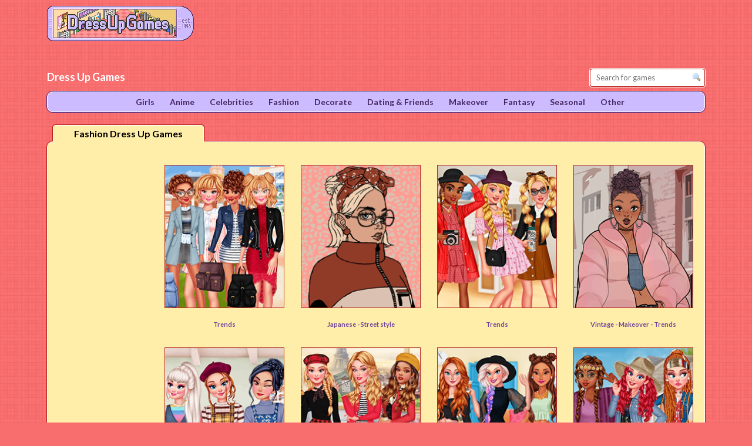

--- FILE ---
content_type: text/html; charset=utf-8
request_url: https://www.dressupgames.com/fashion/14
body_size: 5837
content:



<!DOCTYPE html>
<html xmlns="http://www.w3.org/1999/xhtml" lang="en">
    <head>

        <script type="text/javascript" async>
            !function(e,t){a=e.createElement("script"),m=e.getElementsByTagName("script")[0],a.async=1,a.src=t,m.parentNode.insertBefore(a,m)}(document,"https://universal.wgplayer.com/tag/?lh="+window.location.hostname+"&wp="+window.location.pathname+"&ws="+window.location.search);
        </script>


        
    
        <meta charset="UTF-8" />
        <meta http-equiv="X-UA-Compatible" content="IE=edge" />
        <meta name="HandheldFriendly" content="true" />
        <meta name="viewport" content="width=device-width, initial-scale=1.0" />

        <meta property="og:site_name" content="Dress Up Games" />

        <meta property="og:title" content="Fashion (Page 14)" />



        <meta property="description" content="&lt;p&gt;Dress up games featuring everything fashion related! Dress up a model for a &lt;a href=&quot;http://www.dressupgames.com/fashion/models.html&quot;&gt;fashion show&lt;/a&gt;, check out the various &lt;a href=&quot;http://www.dressupgames.com/fashion/trends.html&quot;&gt;fashion trends&lt;/a&gt;. From casual trends to the cute and quirky &lt;a href=&quot;http://www.dressupgames.com/fashion/japanese.html&quot;&gt;Lolita style&lt;/a&gt; dress up games!&lt;/p&gt;
" />

        
        <link rel="canonical" href="https://www.dressupgames.com/fashion/14" />


        <title>Fashion (Page 14) - Dress Up Games</title>
        <!-- Host: play-2 :: www.dressupgames.com:7005 -->


        <!-- Google Tag Manager -->
        <script>(function(w,d,s,l,i){w[l]=w[l]||[];w[l].push({'gtm.start':
                new Date().getTime(),event:'gtm.js'});var f=d.getElementsByTagName(s)[0],
                j=d.createElement(s),dl=l!='dataLayer'?'&l='+l:'';j.async=true;j.src=
                'https://www.googletagmanager.com/gtm.js?id='+i+dl;f.parentNode.insertBefore(j,f);
        })(window,document,'script','dataLayer','GTM-NMXDSJK');</script>
        <!-- End Google Tag Manager -->
        <link href="//fonts.googleapis.com/css?family=Lato:400,700" rel="stylesheet" />
        <!--[if (lt IE 9)&(!IEMobile) ]><link rel="stylesheet" href="/assets//skin/v1/main-oldie.css" /><![endif]--><!--[if gte IE 9]><!-->
        <link rel="stylesheet" href="/assets/skin/v1/main.css?v1.3" /><!--<![endif]-->

        <script>

          var readCookie = function readCookie (name) {
            var nameEQ = name + "=";
            var ca = document.cookie.split(';');
            for(var i=0;i < ca.length;i++) {
              var c = ca[i];
              while (c.charAt(0)==' ') c = c.substring(1,c.length);
              if (c.indexOf(nameEQ) == 0) return c.substring(nameEQ.length,c.length);
            }
            return null;
          }
          var controlGroup = readCookie('SERVERID');

          (function(i,s,o,g,r,a,m){i['GoogleAnalyticsObject']=r;i[r]=i[r]||function(){
          (i[r].q=i[r].q||[]).push(arguments)},i[r].l=1*new Date();a=s.createElement(o),
          m=s.getElementsByTagName(o)[0];a.async=1;a.src=g;m.parentNode.insertBefore(a,m)
          })(window,document,'script','//www.google-analytics.com/analytics.js','ga');


          ga('create', 'UA-426605-5', 'auto');
          ga('set', 'dimension1', controlGroup);
          ga('require', 'displayfeatures');
          ga('send', 'pageview');
        </script>

        <link rel="stylesheet" href="https://a.pub.network/core/pubfig/cls.css">
        <script data-cfasync="false" type="text/javascript">
            var freestar = freestar || {};
            freestar.hitTime = Date.now();
            freestar.queue = freestar.queue || [];
            freestar.config = freestar.config || {};
            freestar.debug = window.location.search.indexOf('fsdebug') === -1 ? false : true;
            freestar.config.enabled_slots = [];
            !function(a,b){var c=b.getElementsByTagName("script")[0],d=b.createElement("script"),e="https://a.pub.network/dressupgames-com";e+=freestar.debug?"/qa/pubfig.min.js":"/pubfig.min.js",d.async=!0,d.src=e,c.parentNode.insertBefore(d,c)}(window,document);
            freestar.initCallback = function () { (freestar.config.enabled_slots.length === 0) ? freestar.initCallbackCalled = false : freestar.newAdSlots(freestar.config.enabled_slots) }
        </script>


        <link rel="icon" href="/assets//skin/v1/i/fav.ico" />


    </head>

    <body class="onecol">
        <!-- Google Tag Manager (noscript) -->
        <noscript><iframe src="https://www.googletagmanager.com/ns.html?id=GTM-NMXDSJK"
        height="0" width="0" style="display:none;visibility:hidden"></iframe></noscript>
        <!-- End Google Tag Manager (noscript) -->

        <!-- HEADER -->
        <header class="pghead" id="pghead">
    <div class="wrap">
        <div class="brand" role="banner">
            <a href="/" title="Dress Up Games"><img class="logo" src="/assets//skin/v1/i/dug-header-logo.png" alt="Dress Up Games"></a>
            <span class="slogan">Dress Up Games</span>
        </div>
        <div class="skiplink"><p><a href="#pgnav" title="Jump to menu">Menu</a></p><hr /></div>
        <div class="adspace ad-top-right">
            <div class="adwrap">
                <!-- Tag ID: dressupgames_leaderboard_atf -->
                <div align="center" data-freestar-ad="__300x100 __728x90" id="dressupgames_leaderboard_atf">
                    <script data-cfasync="false" type="text/javascript">
                        freestar.config.enabled_slots.push({ placementName: "dressupgames_leaderboard_atf", slotId: "dressupgames_leaderboard_atf" });
                    </script>
                </div>
            </div>
        </div>
    </div>
</header>


        <div class="pgwrap" itemscope itemtype="http://schema.org/Game">
            <!-- BEGIN: BREADCRUMB (breadcrumbs.scala.html)-->
            
    

            <!-- END: BREADCRUMB -->

            <!-- BEGIN: MAIN-COLUMN (pgmain.scala.html) -->
            
    
<div class="innerwrap">
    <main class="pgmain">
        



<div class="gamelist yellow-box col-6 has-box-left solid-box box large-items">
    <h1 class="boxhead">Fashion Dress Up Games</h1>
    <div class="boxbody">
        <div class="itemlist">


            
                <div class="item" data-id="8973">
                    <div class="wrap">
                        <a href="/princesses-nerd-vs-queen-bee-dress-up-game" class="image" title="Princesses Nerd vs Queen Bee Dress Up Game">
                            <img src="https://static.dressupgames.com/assets/dressup05/8784dbaa-4c67-4cbe-b7fe-a708e1c0aeaf/nerd-vs-queen-bee.png" alt="Princesses Nerd vs Queen Bee Dress Up Game"/>
                        </a>

                        <h3>
                            <a href="/princesses-nerd-vs-queen-bee-dress-up-game" title="Princesses Nerd vs Queen Bee Dress Up Game"> Nerd vs Queen Bee </a>
                            <!--<span class="disqus-comment-count" data-disqus-identifier="https://www.dressupgames.com/princesses-nerd-vs-queen-bee-dress-up-game"></span>-->
                        </h3>
                        <div class="desc">

                            <div class="categories">
                                
                                    <a href="
    
        
    
        
    
        /fashion/trends
    

    

    
">
                                        Trends
                                        
                                    </a>
                                
                                
                            </div>

                            
                                <div class="rating rating-3">
                                    <span class="label">User rating:</span>
                                    <span class="percent">(88%)</span>
                                </div>
                            

                        </div>
                    </div>
                </div>
            
                <div class="item" data-id="8971">
                    <div class="wrap">
                        <a href="/sukebancore-japanese-aesthetic-dollmaker-game" class="image" title="Sukebancore Japanese Aesthetic Dollmaker Game">
                            <img src="https://static.dressupgames.com/assets/dressup05/710174f5-0519-44ae-a35e-ff7d66c0a92a/sukebancore.png" alt="Sukebancore Japanese Aesthetic Dollmaker Game"/>
                        </a>

                        <h3>
                            <a href="/sukebancore-japanese-aesthetic-dollmaker-game" title="Sukebancore Japanese Aesthetic Dollmaker Game"> Sukebancore </a>
                            <!--<span class="disqus-comment-count" data-disqus-identifier="https://www.dressupgames.com/sukebancore-japanese-aesthetic-dollmaker-game"></span>-->
                        </h3>
                        <div class="desc">

                            <div class="categories">
                                
                                    <a href="
    
        
    
        
    
        /fashion/japanese
    

    

    
">
                                        Japanese
                                        
                                            -
                                        
                                    </a>
                                
                                
                                    <a href="
    
        
    
        
    
        /fashion/street-style
    

    

    
">
                                        Street style
                                    </a>
                                
                            </div>

                            
                                <div class="rating rating-3">
                                    <span class="label">User rating:</span>
                                    <span class="percent">(93%)</span>
                                </div>
                            

                        </div>
                    </div>
                </div>
            
                <div class="item" data-id="8968">
                    <div class="wrap">
                        <a href="/tiktok-famous-dress-up-game" class="image" title="TikTok Famous Dress Up Game">
                            <img src="https://static.dressupgames.com/assets/dressup05/03002227-0c6d-4242-aa39-b551e61f5e67/tiktokfamous.png" alt="TikTok Famous Dress Up Game"/>
                        </a>

                        <h3>
                            <a href="/tiktok-famous-dress-up-game" title="TikTok Famous Dress Up Game"> TikTok Famous </a>
                            <!--<span class="disqus-comment-count" data-disqus-identifier="https://www.dressupgames.com/tiktok-famous-dress-up-game"></span>-->
                        </h3>
                        <div class="desc">

                            <div class="categories">
                                
                                    <a href="
    
        
    
        
    
        /fashion/trends
    

    

    
">
                                        Trends
                                        
                                    </a>
                                
                                
                            </div>

                            
                                <div class="rating rating-3">
                                    <span class="label">User rating:</span>
                                    <span class="percent">(89%)</span>
                                </div>
                            

                        </div>
                    </div>
                </div>
            
                <div class="item" data-id="8966">
                    <div class="wrap">
                        <a href="/y2k-fashion-style-dress-up-game" class="image" title="Y2K Fashion Style Dress Up Game">
                            <img src="https://static.dressupgames.com/assets/dressup05/a099bcd2-c803-489b-8b1d-f34d075769ba/y2k-new.png" alt="Y2K Fashion Style Dress Up Game"/>
                        </a>

                        <h3>
                            <a href="/y2k-fashion-style-dress-up-game" title="Y2K Fashion Style Dress Up Game"> Y2K Fashion 2 </a>
                            <!--<span class="disqus-comment-count" data-disqus-identifier="https://www.dressupgames.com/y2k-fashion-style-dress-up-game"></span>-->
                        </h3>
                        <div class="desc">

                            <div class="categories">
                                
                                    <a href="
    
        
    
        
    
        /other/vintage
    

    

    
">
                                        Vintage
                                        
                                            -
                                        
                                    </a>
                                
                                
                                    <a href="
    
        
    
        /makeover
    

    
">
                                        Makeover
                                    </a>
                                
                                    <a href="
    
        
    
        
    
        /fashion/trends
    

    

    
">
                                        - Trends
                                    </a>
                                
                            </div>

                            
                                <div class="rating rating-3">
                                    <span class="label">User rating:</span>
                                    <span class="percent">(94%)</span>
                                </div>
                            

                        </div>
                    </div>
                </div>
            
                <div class="item" data-id="8964">
                    <div class="wrap">
                        <a href="/design-my-pinafore-dress-game" class="image" title="Design My Pinafore Dress Game">
                            <img src="https://static.dressupgames.com/assets/dressup05/4e071ffc-29ae-4a04-92fd-e71feadc2a94/design-my-pinafore-dress.png" alt="Design My Pinafore Dress Game"/>
                        </a>

                        <h3>
                            <a href="/design-my-pinafore-dress-game" title="Design My Pinafore Dress Game"> Design Pinafore Dress </a>
                            <!--<span class="disqus-comment-count" data-disqus-identifier="https://www.dressupgames.com/design-my-pinafore-dress-game"></span>-->
                        </h3>
                        <div class="desc">

                            <div class="categories">
                                
                                    <a href="
    
        
    
        
    
        /fashion/design
    

    

    
">
                                        Design
                                        
                                            -
                                        
                                    </a>
                                
                                
                                    <a href="
    
        
    
        
    
        /fashion/trends
    

    

    
">
                                        Trends
                                    </a>
                                
                            </div>

                            
                                <div class="rating rating-3">
                                    <span class="label">User rating:</span>
                                    <span class="percent">(89%)</span>
                                </div>
                            

                        </div>
                    </div>
                </div>
            
                <div class="item" data-id="8953">
                    <div class="wrap">
                        <a href="/parisian-style-dress-up-game" class="image" title="Parisian Style Dress Up Game">
                            <img src="https://static.dressupgames.com/assets/dressup05/bc494866-ead4-44f3-bdec-53520835e372/parisian-style.png" alt="Parisian Style Dress Up Game"/>
                        </a>

                        <h3>
                            <a href="/parisian-style-dress-up-game" title="Parisian Style Dress Up Game"> Parisian Style </a>
                            <!--<span class="disqus-comment-count" data-disqus-identifier="https://www.dressupgames.com/parisian-style-dress-up-game"></span>-->
                        </h3>
                        <div class="desc">

                            <div class="categories">
                                
                                    <a href="
    
        
    
        
    
        /celebrities/characters
    

    

    
">
                                        Characters
                                        
                                            -
                                        
                                    </a>
                                
                                
                                    <a href="
    
        
    
        
    
        /fashion/trends
    

    

    
">
                                        Trends
                                    </a>
                                
                            </div>

                            
                                <div class="rating rating-3">
                                    <span class="label">User rating:</span>
                                    <span class="percent">(88%)</span>
                                </div>
                            

                        </div>
                    </div>
                </div>
            
                <div class="item" data-id="8945">
                    <div class="wrap">
                        <a href="/puffy-sleeves-fashion-dress-up-game" class="image" title="Puffy Sleeves Fashion Dress Up Game">
                            <img src="https://static.dressupgames.com/assets/dressup05/1a495013-a522-49ba-be7c-763c76b94e6c/puffy-sleeves.png" alt="Puffy Sleeves Fashion Dress Up Game"/>
                        </a>

                        <h3>
                            <a href="/puffy-sleeves-fashion-dress-up-game" title="Puffy Sleeves Fashion Dress Up Game"> Puffy Sleeves </a>
                            <!--<span class="disqus-comment-count" data-disqus-identifier="https://www.dressupgames.com/puffy-sleeves-fashion-dress-up-game"></span>-->
                        </h3>
                        <div class="desc">

                            <div class="categories">
                                
                                    <a href="
    
        
    
        
    
        /fashion/trends
    

    

    
">
                                        Trends
                                        
                                            -
                                        
                                    </a>
                                
                                
                                    <a href="
    
        
    
        
    
        /celebrities/disney
    

    

    
">
                                        Disney
                                    </a>
                                
                            </div>

                            
                                <div class="rating rating-3">
                                    <span class="label">User rating:</span>
                                    <span class="percent">(90%)</span>
                                </div>
                            

                        </div>
                    </div>
                </div>
            
                <div class="item" data-id="8943">
                    <div class="wrap">
                        <a href="/modern-hippie-dress-up-game" class="image" title="Modern Hippie Dress Up Game">
                            <img src="https://static.dressupgames.com/assets/dressup05/b971399f-2113-42e3-beef-f0249c081fbb/modern-hippie.png" alt="Modern Hippie Dress Up Game"/>
                        </a>

                        <h3>
                            <a href="/modern-hippie-dress-up-game" title="Modern Hippie Dress Up Game"> Modern Hippie </a>
                            <!--<span class="disqus-comment-count" data-disqus-identifier="https://www.dressupgames.com/modern-hippie-dress-up-game"></span>-->
                        </h3>
                        <div class="desc">

                            <div class="categories">
                                
                                    <a href="
    
        
    
        
    
        /other/vintage
    

    

    
">
                                        Vintage
                                        
                                            -
                                        
                                    </a>
                                
                                
                                    <a href="
    
        
    
        
    
        /fashion/trends
    

    

    
">
                                        Trends
                                    </a>
                                
                            </div>

                            
                                <div class="rating rating-3">
                                    <span class="label">User rating:</span>
                                    <span class="percent">(88%)</span>
                                </div>
                            

                        </div>
                    </div>
                </div>
            
                <div class="item" data-id="8941">
                    <div class="wrap">
                        <a href="/e-girl-meiker-game" class="image" title="E-girl Meiker Game">
                            <img src="https://static.dressupgames.com/assets/dressup05/97c2760f-187f-4e19-9267-a3532657aae4/e-girl-meiker.png" alt="E-girl Meiker Game"/>
                        </a>

                        <h3>
                            <a href="/e-girl-meiker-game" title="E-girl Meiker Game"> E-girl Meiker </a>
                            <!--<span class="disqus-comment-count" data-disqus-identifier="https://www.dressupgames.com/e-girl-meiker-game"></span>-->
                        </h3>
                        <div class="desc">

                            <div class="categories">
                                
                                    <a href="
    
        
    
        
    
        /fashion/street-style
    

    

    
">
                                        Street style
                                        
                                            -
                                        
                                    </a>
                                
                                
                                    <a href="
    
        
    
        /girls
    

    
">
                                        Girls
                                    </a>
                                
                            </div>

                            
                                <div class="rating rating-3">
                                    <span class="label">User rating:</span>
                                    <span class="percent">(94%)</span>
                                </div>
                            

                        </div>
                    </div>
                </div>
            
                <div class="item" data-id="8939">
                    <div class="wrap">
                        <a href="/marlen-dress-up-game" class="image" title="Marlen Dress Up Game">
                            <img src="https://static.dressupgames.com/assets/dressup05/159a037f-dc9d-4c79-a07d-1421df43d509/marlen-html5.png" alt="Marlen Dress Up Game"/>
                        </a>

                        <h3>
                            <a href="/marlen-dress-up-game" title="Marlen Dress Up Game"> Marlen </a>
                            <!--<span class="disqus-comment-count" data-disqus-identifier="https://www.dressupgames.com/marlen-dress-up-game"></span>-->
                        </h3>
                        <div class="desc">

                            <div class="categories">
                                
                                    <a href="
    
        
    
        /fantasy
    

    
">
                                        Fantasy
                                        
                                            -
                                        
                                    </a>
                                
                                
                                    <a href="
    
        
    
        
    
        /fashion/rock
    

    

    
">
                                        Rock
                                    </a>
                                
                            </div>

                            
                                <div class="rating rating-3">
                                    <span class="label">User rating:</span>
                                    <span class="percent">(88%)</span>
                                </div>
                            

                        </div>
                    </div>
                </div>
            
                <div class="item" data-id="8936">
                    <div class="wrap">
                        <a href="/design-my-flatforms-game" class="image" title="Design My Flatforms Game">
                            <img src="https://static.dressupgames.com/assets/dressup05/70f8cdaf-58d1-447c-87d4-b82cb80d9207/design-my-flatforms.png" alt="Design My Flatforms Game"/>
                        </a>

                        <h3>
                            <a href="/design-my-flatforms-game" title="Design My Flatforms Game"> Design Flatforms </a>
                            <!--<span class="disqus-comment-count" data-disqus-identifier="https://www.dressupgames.com/design-my-flatforms-game"></span>-->
                        </h3>
                        <div class="desc">

                            <div class="categories">
                                
                                    <a href="
    
        
    
        
    
        /fashion/design
    

    

    
">
                                        Design
                                        
                                    </a>
                                
                                
                            </div>

                            
                                <div class="rating rating-3">
                                    <span class="label">User rating:</span>
                                    <span class="percent">(89%)</span>
                                </div>
                            

                        </div>
                    </div>
                </div>
            
                <div class="item" data-id="8929">
                    <div class="wrap">
                        <a href="/artsy-style-dress-up-game" class="image" title="Artsy Style Dress Up Game">
                            <img src="https://static.dressupgames.com/assets/dressup05/4e6fc65d-0b06-4060-a6f3-8ec20c201af2/artsy-style-nytt.png" alt="Artsy Style Dress Up Game"/>
                        </a>

                        <h3>
                            <a href="/artsy-style-dress-up-game" title="Artsy Style Dress Up Game"> Artsy Style </a>
                            <!--<span class="disqus-comment-count" data-disqus-identifier="https://www.dressupgames.com/artsy-style-dress-up-game"></span>-->
                        </h3>
                        <div class="desc">

                            <div class="categories">
                                
                                    <a href="
    
        
    
        
    
        /celebrities/characters
    

    

    
">
                                        Characters
                                        
                                            -
                                        
                                    </a>
                                
                                
                                    <a href="
    
        
    
        
    
        /fashion/trends
    

    

    
">
                                        Trends
                                    </a>
                                
                            </div>

                            
                                <div class="rating rating-3">
                                    <span class="label">User rating:</span>
                                    <span class="percent">(88%)</span>
                                </div>
                            

                        </div>
                    </div>
                </div>
            

            <div class="paging">
                <ul class="stepper">
                    <li class="first"><a href="/fashion/1" title="First">&lt;&lt;</a></li>
                    <li class="prev"><a href="/fashion/13" title="Previous">&lt;</a></li>
                    <li class="jump">
                        <span>

                            
                                
                                    
                                        
                                            <a href="/fashion/9">9</a>
                                        
                                    
                                        
                                            <a href="/fashion/10">10</a>
                                        
                                    
                                        
                                            <a href="/fashion/11">11</a>
                                        
                                    
                                        
                                            <a href="/fashion/12">12</a>
                                        
                                    
                                        
                                            <a href="/fashion/13">13</a>
                                        
                                    
                                        
                                            <b>14</b>
                                        
                                    
                                        
                                            <a href="/fashion/15">15</a>
                                        
                                    
                                        
                                            <a href="/fashion/16">16</a>
                                        
                                    
                                        
                                            <a href="/fashion/17">17</a>
                                        
                                    
                                        
                                            <a href="/fashion/18">18</a>
                                        
                                    
                                        
                                            <a href="/fashion/19">19</a>
                                        
                                    
                                
                            

                        </span>
                    </li>
                    <li class="next"><a href="/fashion/15" title="Next">&gt;</a></li>
                    <li class="last"><a href="/fashion/32" title="Last">&gt;&gt;</a></li>
                </ul>
            </div>

        </div>

        <div class="adspace ad-left box">
            <div class="adwrap">
                <script>google_ad_client="pub-7072329894320779";google_ad_slot="6370025921";google_ad_width=160;google_ad_height=600;</script>
                <script src="https://pagead2.googlesyndication.com/pagead/show_ads.js"></script>
            </div>
        </div>

    </div>
</div>

    </main>
</div>


            <!-- END: MAIN-COLUMN -->

            <!-- BEGIN: TOP (pgextra1.scala.html) -->
            
    
<aside class="pgextra1">
    
    
</aside>


            <!-- END: TOP -->

            <!-- BEGIN: TOP (pgextra2.scala.html) -->
            
    
<div class="pgextra2" id="pgnav">
    



<div class="mnav" role="navigation">
    <div class="boxbody">
        <ul class="level1">
        
            
                
    
        
            
    

    
        <li class="branch ">
        <a href="/girls">Girls</a>
        
            <ul class="level2">
            
                
    

    
        <li class="branch ">
        <a href="/girls/school">School</a>
        
        </li>
    

            
                
    

    
        <li class="branch ">
        <a href="/girls/moms">Moms</a>
        
        </li>
    

            
                
    

    
        <li class="branch ">
        <a href="/girls/shopping">Shopping</a>
        
        </li>
    

            
                
    

    
        <li class="branch ">
        <a href="/girls/pet-owners">Pet owners</a>
        
        </li>
    

            
                
    

    
        <li class="branch ">
        <a href="/girls/sports">Sports</a>
        
        </li>
    

            
                
    

    
        <li class="branch ">
        <a href="/girls/jobs">Jobs</a>
        
        </li>
    

            
            </ul>
        
        </li>
    

        
            
    

    
        <li class="branch ">
        <a href="/anime">Anime</a>
        
        </li>
    

        
            
    

    
        <li class="branch ">
        <a href="/celebrities">Celebrities</a>
        
            <ul class="level2">
            
                
    

    
        <li class="branch ">
        <a href="/celebrities/disney">Disney</a>
        
        </li>
    

            
                
    

    
        <li class="branch ">
        <a href="/celebrities/frozen">Frozen</a>
        
        </li>
    

            
                
    

    
        <li class="branch ">
        <a href="/celebrities/barbie">Barbie</a>
        
        </li>
    

            
                
    

    
        <li class="branch ">
        <a href="/celebrities/characters">Characters</a>
        
        </li>
    

            
                
    

    
        <li class="branch ">
        <a href="/celebrities/performers">Performers</a>
        
        </li>
    

            
                
    

    
        <li class="branch ">
        <a href="/celebrities/monster-high">Monster High</a>
        
        </li>
    

            
                
    

    
        <li class="branch ">
        <a href="/celebrities/ever-after-high">Ever After High</a>
        
        </li>
    

            
            </ul>
        
        </li>
    

        
            
    

    
        <li class="branch ">
        <a href="/fashion">Fashion</a>
        
            <ul class="level2">
            
                
    

    
        <li class="branch ">
        <a href="/fashion/street-style">Street style</a>
        
        </li>
    

            
                
    

    
        <li class="branch ">
        <a href="/fashion/japanese">Japanese</a>
        
        </li>
    

            
                
    

    
        <li class="branch ">
        <a href="/fashion/models">Models</a>
        
        </li>
    

            
                
    

    
        <li class="branch ">
        <a href="/fashion/trends">Trends</a>
        
        </li>
    

            
                
    

    
        <li class="branch ">
        <a href="/fashion/design">Design</a>
        
        </li>
    

            
                
    

    
        <li class="branch ">
        <a href="/fashion/rock">Rock</a>
        
        </li>
    

            
                
    

    
        <li class="branch ">
        <a href="/fashion/plus-size">Plus size</a>
        
        </li>
    

            
            </ul>
        
        </li>
    

        
            
    

    
        <li class="branch ">
        <a href="/decorate">Decorate</a>
        
            <ul class="level2">
            
                
    

    
        <li class="branch ">
        <a href="/decorate/bedrooms">Bedrooms</a>
        
        </li>
    

            
                
    

    
        <li class="branch ">
        <a href="/decorate/houses">Houses</a>
        
        </li>
    

            
            </ul>
        
        </li>
    

        
            
    

    
        <li class="branch ">
        <a href="/dating-&amp;-friends">Dating &amp; Friends</a>
        
            <ul class="level2">
            
                
    

    
        <li class="branch ">
        <a href="/dating-&amp;-friends/wedding">Wedding</a>
        
        </li>
    

            
                
    

    
        <li class="branch ">
        <a href="/dating-&amp;-friends/best-friends">Best friends</a>
        
        </li>
    

            
                
    

    
        <li class="branch ">
        <a href="/dating-&amp;-friends/couples">Couples</a>
        
        </li>
    

            
                
    

    
        <li class="branch ">
        <a href="/dating-&amp;-friends/party">Party</a>
        
        </li>
    

            
                
    

    
        <li class="branch ">
        <a href="/dating-&amp;-friends/lgbtq">LGBTQ</a>
        
        </li>
    

            
            </ul>
        
        </li>
    

        
            
    

    
        <li class="branch ">
        <a href="/makeover">Makeover</a>
        
            <ul class="level2">
            
                
    

    
        <li class="branch ">
        <a href="/makeover/hair">Hair</a>
        
        </li>
    

            
                
    

    
        <li class="branch ">
        <a href="/makeover/realistic">Realistic</a>
        
        </li>
    

            
            </ul>
        
        </li>
    

        
            
    

    
        <li class="branch ">
        <a href="/fantasy">Fantasy</a>
        
            <ul class="level2">
            
                
    

    
        <li class="branch ">
        <a href="/fantasy/vampires">Vampires</a>
        
        </li>
    

            
                
    

    
        <li class="branch ">
        <a href="/fantasy/fairies">Fairies</a>
        
        </li>
    

            
                
    

    
        <li class="branch ">
        <a href="/fantasy/mermaids">Mermaids</a>
        
        </li>
    

            
                
    

    
        <li class="branch ">
        <a href="/fantasy/princess">Princess</a>
        
        </li>
    

            
            </ul>
        
        </li>
    

        
            
    

    
        <li class="branch ">
        <a href="/seasonal">Seasonal</a>
        
            <ul class="level2">
            
                
    

    
        <li class="branch ">
        <a href="/seasonal/halloween">Halloween</a>
        
        </li>
    

            
                
    

    
        <li class="branch ">
        <a href="/seasonal/christmas">Christmas</a>
        
        </li>
    

            
                
    

    
        <li class="branch ">
        <a href="/seasonal/summer">Summer</a>
        
        </li>
    

            
                
    

    
        <li class="branch ">
        <a href="/seasonal/winter">Winter</a>
        
        </li>
    

            
                
    

    
        <li class="branch ">
        <a href="/seasonal/valentine&#x27;s-day">Valentine&#x27;s Day</a>
        
        </li>
    

            
            </ul>
        
        </li>
    

        
            
    

    
        <li class="branch ">
        <a href="/other">Other</a>
        
            <ul class="level2">
            
                
    

    
        <li class="branch ">
        <a href="/other/world">World</a>
        
        </li>
    

            
                
    

    
        <li class="branch ">
        <a href="/other/babies">Babies</a>
        
        </li>
    

            
                
    

    
        <li class="branch ">
        <a href="/other/animals">Animals</a>
        
        </li>
    

            
                
    

    
        <li class="branch ">
        <a href="/other/vintage">Vintage</a>
        
        </li>
    

            
                
    

    
        <li class="branch ">
        <a href="/other/kawaii">Kawaii</a>
        
        </li>
    

            
            </ul>
        
        </li>
    

        
    

    

            
        
        </ul>
    </div>
</div>

    <div id="pg-search" class="qsearch" role="search">
    <form class="boxbody" action="/search">
        <span class="fi_txt req">
            <label for="qstr">Search for games:</label>
            <input id="qstr" name="query" value="" placeholder="Search for games" />
        </span>
        <span class="fi_btn">
            <input class="submit" type="submit" value="Leita" />
        </span>
    </form>
</div>
</div>


            <!-- END: TOP -->

            <!-- BEGIN: BUTTOM BOX (pgextra3.scala.html) -->
            
    

            <!-- END: BUTTOM BOX -->
        </div>


        <!-- start freestar -->

        <!-- Tag ID: dressupgames_leaderboard_atf -->
        <!--
        <div align="center" data-freestar-ad="__300x100 __728x90" id="dressupgames_leaderboard_atf">
            <script data-cfasync="false" type="text/javascript">
                freestar.config.enabled_slots.push({ placementName: "dressupgames_leaderboard_atf", slotId: "dressupgames_leaderboard_atf" });
            </script>
        </div>
        -->

        <!-- Tag ID: dressupgames_medrec_left -->
        <!--
        <div align="center" data-freestar-ad="__300x100 __300x250" id="dressupgames_medrec_left">
            <script data-cfasync="false" type="text/javascript">
                freestar.config.enabled_slots.push({ placementName: "dressupgames_medrec_left", slotId: "dressupgames_medrec_left" });
            </script>
        </div>
        -->

        <!-- Tag ID: dressupgames_leaderboard_btf_1 -->
        <!--
        <div align="center" data-freestar-ad="__336x280 __336x280" id="dressupgames_leaderboard_btf_1">
            <script data-cfasync="false" type="text/javascript">
                freestar.config.enabled_slots.push({ placementName: "dressupgames_leaderboard_btf_1", slotId: "dressupgames_leaderboard_btf_1" });
            </script>
        </div>
        -->

        <!-- Tag ID: dressupgames_skyscraper_left -->
        <!--
        <div align="center" data-freestar-ad="__160x600 __160x600" id="dressupgames_skyscraper_left">
            <script data-cfasync="false" type="text/javascript">
                freestar.config.enabled_slots.push({ placementName: "dressupgames_skyscraper_left", slotId: "dressupgames_skyscraper_left" });
            </script>
        </div>
        -->

        <!-- Tag ID: dressupgames_leaderboard_btf_2 -->
        <!--
        <div align="center" data-freestar-ad="__300x100 __728x90" id="dressupgames_leaderboard_btf_2">
            <script data-cfasync="false" type="text/javascript">
                freestar.config.enabled_slots.push({ placementName: "dressupgames_leaderboard_btf_2", slotId: "dressupgames_leaderboard_btf_2" });
            </script>
        </div>
        -->

        <!-- Tag ID: dressupgames_halfpage_btf -->
        <!--
        <div align="center" data-freestar-ad="__300x600" id="dressupgames_halfpage_btf">
            <script data-cfasync="false" type="text/javascript">
                freestar.config.enabled_slots.push({ placementName: "dressupgames_halfpage_btf", slotId: "dressupgames_halfpage_btf" });
            </script>
        </div>
        -->

        <!-- end freestar -->


        <!-- BEGIN: FOOTER -->
        
    
        
<footer class="pgfoot">
    <div class="wrap">
        
            <div class="welcome box">
                <div class="boxbody">
                <p>Dress up games featuring everything fashion related! Dress up a model for a <a href="http://www.dressupgames.com/fashion/models.html">fashion show</a>, check out the various <a href="http://www.dressupgames.com/fashion/trends.html">fashion trends</a>. From casual trends to the cute and quirky <a href="http://www.dressupgames.com/fashion/japanese.html">Lolita style</a> dress up games!</p>

                </div>
            </div>
        
        <div class="footer box">
            <div class="boxbody">
                <div class="copyright">1998-2026 © Dress Up Games</div>
                <ul class="links">
                    <li>
                        <a href="/download">Games for your website</a>
                    </li>
                    <li>
                        <a href="/contact">Contact</a>
                    </li>
                    <li>
                        <a href="/privacy-policy">Privacy Policy</a>
                    </li>
                    <li>
                        <a href="/cookies">Cookies</a>
                    </li>
                    <li>
                    <a href="/terms-of-use">Terms of Use</a>
                    </li>
                    <li>
                        <a href="/about-us">About</a>
                    </li>
                    <li>
                        <a href="/advertise">Advertise</a>
                    </li>
                </ul>
            </div>
        </div>
    </div>
</footer>
<script type="text/javascript"> var infolinks_pid = 3243922; var infolinks_wsid = 0; </script> <script type="text/javascript" src="//resources.infolinks.com/js/infolinks_main.js"></script>
<!-- disqus count script - -->
<script id="dsq-count-scr" src="//dressupgames-1.disqus.com/count.js" async></script>

    

        <!-- END: FOOTER -->


        
        <script src="/assets//skin/v1/plugins.js"></script>
        <script src="/assets//skin/v1/main.js?v1.2"></script>
        <script src="/assets//skin/v1/js/ruffle/ruffle.js"></script>
        
    </body>
</html>


--- FILE ---
content_type: text/html; charset=utf-8
request_url: https://www.google.com/recaptcha/api2/aframe
body_size: 249
content:
<!DOCTYPE HTML><html><head><meta http-equiv="content-type" content="text/html; charset=UTF-8"></head><body><script nonce="QSzcQ1nnTWiHXqlZIu3_3Q">/** Anti-fraud and anti-abuse applications only. See google.com/recaptcha */ try{var clients={'sodar':'https://pagead2.googlesyndication.com/pagead/sodar?'};window.addEventListener("message",function(a){try{if(a.source===window.parent){var b=JSON.parse(a.data);var c=clients[b['id']];if(c){var d=document.createElement('img');d.src=c+b['params']+'&rc='+(localStorage.getItem("rc::a")?sessionStorage.getItem("rc::b"):"");window.document.body.appendChild(d);sessionStorage.setItem("rc::e",parseInt(sessionStorage.getItem("rc::e")||0)+1);localStorage.setItem("rc::h",'1769013410031');}}}catch(b){}});window.parent.postMessage("_grecaptcha_ready", "*");}catch(b){}</script></body></html>

--- FILE ---
content_type: text/css; charset=utf-8
request_url: https://www.dressupgames.com/assets/skin/v1/main.css?v1.3
body_size: 6106
content:
@media screen and (max-width:479px){
#mediaformat:after{content:"phone"}
#mediaformat{font-family:phone}
}
@media screen and (min-width:480px) and (max-width:759px){
#mediaformat:after{content:"phablet"}
#mediaformat{font-family:phablet}
}
@media screen and (min-width:760px) and (max-width:979px){
#mediaformat:after{content:"tablet"}
#mediaformat{font-family:tablet}
}
@media screen and (min-width:980px) and (max-width:1219px){
#mediaformat:after{content:"netbook"}
#mediaformat{font-family:netbook}
}
@media screen and (min-width:1220px){
#mediaformat:after{content:"wide"}
#mediaformat{font-family:wide}
}
@media screen{
html{font-family:sans-serif;-ms-text-size-adjust:100%;-webkit-text-size-adjust:100%}
body{margin:0}
article,aside,details,figcaption,figure,footer,header,main,menu,nav,section,summary{display:block}
audio,canvas,progress,video{display:inline-block}
audio:not([controls]){display:none;height:0}
progress{vertical-align:baseline}
[hidden],template{display:none}
a{background-color:transparent;-webkit-text-decoration-skip:objects}
a:active,a:hover{outline-width:0}
abbr{border-bottom:none;text-decoration:underline;-webkit-text-decoration:underline dotted;text-decoration:underline dotted}
b,strong{font-weight:inherit}
b,strong{font-weight:bolder}
dfn{font-style:italic}
h1{font-size:2em;margin:.67em 0}
mark{background-color:#ff0;color:#000}
small{font-size:80%}
sub,sup{font-size:75%;line-height:0;position:relative;vertical-align:baseline}
sub{bottom:-.25em}
sup{top:-.5em}
img{border-style:none}
svg:not(:root){overflow:hidden}
code,kbd,pre,samp{font-family:monospace,monospace;font-size:1em}
figure{margin:1em 40px}
hr{box-sizing:content-box;height:0;overflow:visible}
button,input,optgroup,select,textarea{font:inherit;margin:0}
optgroup{font-weight:700}
button,input{overflow:visible}
button,select{text-transform:none}
[type=reset],[type=submit],button,html [type=button]{-webkit-appearance:button}
[type=button]::-moz-focus-inner,[type=reset]::-moz-focus-inner,[type=submit]::-moz-focus-inner,button::-moz-focus-inner{border-style:none;padding:0}
[type=button]:-moz-focusring,[type=reset]:-moz-focusring,[type=submit]:-moz-focusring,button:-moz-focusring{outline:1px dotted ButtonText}
fieldset{border:1px solid silver;margin:0 2px;padding:.35em .625em .75em}
legend{box-sizing:border-box;color:inherit;display:table;max-width:100%;padding:0;white-space:normal}
textarea{overflow:auto}
[type=checkbox],[type=radio]{box-sizing:border-box;padding:0}
[type=number]::-webkit-inner-spin-button,[type=number]::-webkit-outer-spin-button{height:auto}
[type=search]{-webkit-appearance:textfield;outline-offset:-2px}
[type=search]::-webkit-search-cancel-button,[type=search]::-webkit-search-decoration{-webkit-appearance:none}
::-webkit-input-placeholder{color:inherit;opacity:.54}
::-webkit-file-upload-button{-webkit-appearance:button;font:inherit}
html{overflow-y:scroll}
[tabindex]{outline:0}
input[type=date],input[type=email],input[type=number],input[type=password],input[type=search],input[type=tel],input[type=text],input[type=url],textarea{-webkit-appearance:none}
input[type=number]::-webkit-inner-spin-button,input[type=number]::-webkit-outer-spin-button{-webkit-appearance:none;margin:0}
abbr{text-decoration:none;border-bottom:1px dotted}
sub,sup{position:static;line-height:inherit;top:auto;bottom:auto;display:inline-block;vertical-align:middle}
sup{margin-top:-1.1em}
sub{margin-bottom:-.85em}
button{cursor:pointer}
table{border-collapse:collapse;border-spacing:0}
.focustarget,.stream{position:absolute;right:9999px;left:auto;white-space:nowrap}
.print-only{display:none}
.stream a:active,.stream a:focus,a.stream:active,a.stream:focus{background:#fff;border:1px solid #029;margin:0;padding:3px 5px;color:#c00;right:0;z-index:9999;font-size:1em;white-space:nowrap}
.stream a:active,.stream a:focus{position:absolute;right:-9999px}
hr.stream{display:none}
html{box-sizing:border-box}
html.ajax-wait,html.ajax-wait *{cursor:wait!important}
*,:after,:before{box-sizing:inherit}
body{background:#f86d6d url(i/dug-pattern.png) 0 0 repeat;color:#000;line-height:1.5;font-family:Lato,Arial,sans-serif;font-size:13px;word-wrap:break-word}
.boxhead,h1,h2,h3,h4{margin:0 0 .3em}
h2{font-size:16px}
h3{font-size:14px}
h4{font-size:13px}
.boxhead{margin-top:0}
.boxhead a{color:inherit}
dl,ol,p,table{margin-top:0;margin-bottom:10px}
ul{margin:0;padding:0;list-style:none}
a{font-weight:600;color:purple;text-decoration:none;transition:color 80ms ease-in-out,background-color 80ms ease-in-out,border-color 80ms ease-in-out}
audio,iframe,img,video{max-width:100%;vertical-align:middle}
abbr,acronym{cursor:help;border:0}
abbr:hover,acronym:hover{border-bottom:1px dotted #ddd}
}
@media aural,braille,embossed,tty{
.print-only,.screen-only{display:none;speak:none}
}
@media screen{
html{position:relative;min-width:320px;padding-bottom:50px}
.pgwrap{margin:0 auto}
.pgfoot>.wrap,.pghead>.wrap,.pgwrap{max-width:1160px;padding:0 10px;margin:0 auto}
.pgfoot>.wrap::after,.pghead>.wrap::after,.pgwrap::after{content:' ';clear:both;display:block;height:0}
.box{margin-bottom:20px}
.box .boxhead{font-size:14px}
.boxbody::after{content:' ';clear:both;display:block;height:0}
}
@media screen and (min-width:760px){
html{overflow-x:hidden}
html.msie{overflow-x:auto}
html.msie body{min-width:990px}
.pgfoot>.wrap,.pghead>.wrap,.pgwrap{padding:0 20px}
.onecol .pgextra1 .box{display:none}
.pgextra3{clear:both;margin-right:-20px}
.pgextra3 .box{padding-right:20px}
.pgfoot{clear:both}
.box.box-1_2{float:left;width:50%}
.box.box-1_3{float:left;width:33.333%}
.box.box-2_3{float:left;width:66.666666%}
.welcome{font-size:16px;padding-top:80px}
}
@media screen and (min-width:760px) and (max-width:979px){
.twocol .pgwrap .pgmain{max-width:800px;margin:0 auto}
.twocol .pgwrap .pgextra1{max-width:310px;margin:0 auto}
.pgextra3 .box.box-1_3{width:100%}
}
@media screen and (min-width:980px){
.twocol .pgwrap .innerwrap{float:left;width:100%}
.twocol .pgwrap .innerwrap::after{content:' ';clear:both;display:block;height:0}
.twocol .pgwrap .pgmain{padding-left:200px;width:100%;float:right}
.twocol .pgwrap .pgextra1{float:left;width:190px;margin-right:10px;margin-left:-100%}
}
@media screen and (min-width:1220px){
.twocol .pgwrap .pgmain{padding-left:320px}
.twocol .pgwrap .pgextra1{width:310px}
}
@media screen and (min-width:479px) and (max-width:1150px){
.pgextra3 .box.box-1_3{width:100%}
}
@media screen{
.pghead{padding-top:10px}
.pghead .brand{margin:0;font-size:1em}
}
@media screen and (max-width:759px){
.pghead{margin-bottom:10px}
.pghead .wrap{padding:0 10px}
.pghead .brand .logo{max-height:60px}
.pghead .brand .slogan{display:none}
.pghead .skiplink{position:absolute;right:10px;top:20px;line-height:1em}
.pghead .skiplink a{display:block;width:40px;height:40px;color:#fea;text-decoration:none;overflow:hidden;white-space:nowrap}
html.is-menu-closed .pghead .skiplink a{color:#fea}
.pghead .skiplink a:before{display:inline-block;text-indent:0;text-align:center;vertical-align:top;font-family:icons,Arial,Helvetica,sans-serif;speak:none;font-weight:400;font-style:normal;white-space:nowrap;-webkit-font-smoothing:antialiased;-moz-osx-font-smoothing:grayscale;letter-spacing:0;content:'';content:"\2630";width:40px;line-height:40px;font-size:30px}
html.is-menu-open .pghead .skiplink a{color:#cbf}
.pghead .skiplink a:active,.pghead .skiplink a:focus,.pghead .skiplink a:hover{color:#cbf;text-decoration:none}
.pghead .skiplink p{margin:0}
.pghead .skiplink hr{display:none}
.beforejsinit .pgextra2,.is-menu-active .pgextra2{display:none}
.home .pgextra2{display:block}
.is-menu-open .pgextra2{display:block}
.is-menu-open .pgextra1,.is-menu-open .pgextra2 .solid-box,.is-menu-open .pgextra3,.is-menu-open .pgfoot,.is-menu-open .pgmain{display:none}
}
@media screen and (min-width:760px){
.pghead{height:212px}
.pghead .wrap{position:relative}
.pghead .brand .slogan{color:#fff;font-size:18px;font-weight:700;left:20px;position:absolute;top:108px}
.pghead .skiplink{position:absolute;right:9999px;white-space:nowrap;top:10px;font-size:1em}
.pghead .skiplink a:active,.pghead .skiplink a:focus{position:absolute;right:-9999px;background:#fff;border:1px solid #029;margin:0;padding:3px 5px;color:#c00;z-index:9999;font-size:1em;white-space:nowrap}
}
@media screen{
.solid-box .boxhead{padding:5px 35px;color:#000;font-size:16px;line-height:18px;position:relative;top:1px;left:0;margin:0 10px;z-index:1;display:inline-block}
.solid-box .boxbody{padding:20px}
.solid-box.head-small .boxhead{font-size:12px;text-transform:uppercase}
.solid-box.head-back .boxhead{z-index:-1}
.solid-box.head-back .boxbody{z-index:1}
.solid-box.no-head{padding-top:29px}
.solid-box.head-dark .boxhead{position:relative;border-radius:5px;border:1px solid #fff;border-bottom:0;border-bottom-right-radius:0;border-bottom-left-radius:0;background-color:#71479b;color:#fff}
.solid-box.head-dark .boxhead:before{content:"\00a0";display:block;position:absolute;left:-2px;top:-2px;right:-2px;bottom:-2px;border:1px solid #422163;border-radius:5px;z-index:-1;bottom:1px;border-bottom:0;border-bottom-right-radius:0;border-bottom-left-radius:0}
.solid-box.head-game .boxhead{color:#fff;font-family:Lato,Verdana,sans-serif;text-transform:uppercase;font-weight:700;font-style:normal;font-size:12px}
.solid-box.has-tabs .boxhead{position:absolute;right:9999px;left:auto}
.yellow-box .boxhead{position:relative;border-radius:5px;border:1px solid #fff;border-bottom:0;border-bottom-right-radius:0;border-bottom-left-radius:0;background-color:#fea}
.yellow-box .boxhead:before{content:"\00a0";display:block;position:absolute;left:-2px;top:-2px;right:-2px;bottom:-2px;border:1px solid #b11c14;border-radius:5px;z-index:-1;bottom:1px;border-bottom:0;border-bottom-right-radius:0;border-bottom-left-radius:0}
.yellow-box .boxbody{position:relative;border-radius:10px;border:1px solid #fff;background-color:#fea}
.yellow-box .boxbody:before{content:"\00a0";display:block;position:absolute;left:-2px;top:-2px;right:-2px;bottom:-2px;border:1px solid #b11c14;border-radius:10px;z-index:-1}
.purple-box .boxhead{position:relative;border-radius:5px;border:1px solid #fff;border-bottom:0;border-bottom-right-radius:0;border-bottom-left-radius:0;background-color:#cbf}
.purple-box .boxhead:before{content:"\00a0";display:block;position:absolute;left:-2px;top:-2px;right:-2px;bottom:-2px;border:1px solid #422163;border-radius:5px;z-index:-1;bottom:1px;border-bottom:0;border-bottom-right-radius:0;border-bottom-left-radius:0}
.purple-box .boxbody{position:relative;border-radius:10px;border:1px solid #fff;background-color:#cbf}
.purple-box .boxbody:before{content:"\00a0";display:block;position:absolute;left:-2px;top:-2px;right:-2px;bottom:-2px;border:1px solid #422163;border-radius:10px;z-index:-1}
.pgextra3 .adwrap{margin-top:30px}
}
@media screen and (min-width:1220px){
.solid-box.head-small .boxhead{font-size:13px}
}
@media screen{
.game.box .rating{color:#fff;float:left}
.game.box .rating .percent{color:#fff}
.box .rating{font-size:11px;color:#b72c20;display:block;margin:8px -13px 0 0}
.box .rating .pgmain{color:#fff}
.box .rating .label{display:inline-block}
.box .rating .percent{display:inline-block;color:#b72c20;font-weight:700}
.box .rating .percent:before{content:"";display:inline-block;width:16px;min-height:16px;margin:-3px 2px -3px 0;vertical-align:middle;background:url(i/dug-ratings_16.png) -32px 50% no-repeat}
.box .rating.rating-1 .percent:before{background-position:0 50%}
.box .rating.rating-2 .percent:before{background-position:-16px 50%}
.box .rating.rating-3 .percent:before{background-position:-32px 50%}
.box .share-widget{float:right;font-size:12px;padding-top:10px;color:#fff}
.box .share-widget strong{text-transform:uppercase;padding-right:10px}
.box .share-widget a{overflow:hidden;white-space:nowrap;letter-spacing:-.4em;text-shadow:none!important;color:transparent!important;text-indent:150%;text-align:left;background-position:0 0;display:inline-block;width:20px;height:20px;border-radius:2px}
.box .share-widget a.fb{background:url(i/facebook-flat.png) 0 0 no-repeat}
.box .share-widget a.tw{background:url(i/twitter-flat.png) 0 0 no-repeat;background-color:#fff;margin-left:10px}
}
@media screen and (max-width:759px){
.game.box iframe{height:80vh!important}
.extraclass{display:none}
.box .rating{font-size:12px;color:#b72c20;display:block;margin:12px 0 8px 0;text-align:center}
}
@media screen{
.article img{display:block;margin:0 0 20px}
.article img.center{margin-left:auto;margin-right:auto;max-width:100%}
.article .imgright,.article img.right{float:right;clear:right;margin-left:10px;max-width:40%}
.article .imgleft,.article img.left{float:left;clear:left;margin-right:10px;max-width:40%}
.article ul li{padding-left:15px;background:url(i/dug-arrow-nobg.png) 0 .2em no-repeat;margin-bottom:4px}
}
@media screen{
.gamelist .boxbody{text-align:center;padding:7px 5px}
.gamelist .itemlist::after{content:' ';clear:both;display:block;height:0}
.gamelist .item{display:block;line-height:12px;float:left;text-align:center;margin:0 0 13px}
.gamelist .item .wrap{display:block;text-align:left;max-width:132px;margin:0 auto}
.gamelist .item .image{display:block;margin:0 auto;text-align:center;padding:11px 13px;border:1px solid transparent}
.gamelist .item .image img{border:1px solid #b32522}
.gamelist .item:active .image,.gamelist .item:focus .image,.gamelist .item:hover .image{background:rgba(255,255,255,.5);border:1px solid #ffcd07}
.gamelist .item.editorschoice .image,.gamelist .item.manyads .image{position:relative}
.gamelist .item.editorschoice .image:before,.gamelist .item.manyads .image:before{content:"";display:block;position:absolute;top:11px;bottom:11px;right:14px;left:14px;background:url(i/banner-best-of--tiny.png) 100% 0 no-repeat}
.gamelist .item.manyads .image:before{background:url(i/banner-many-ads--tiny.png) 100% 0 no-repeat}
.gamelist .item h3{margin:0 0 5px;padding:0 13px;font-size:13px;line-height:15px}
.gamelist .item h3 a{color:#000}
.gamelist .item .desc{padding:0 13px}
.gamelist .item .categories{margin-bottom:8px;font-size:11px;font-weight:700;color:#43255f}
.gamelist .item .categories a{color:#71479b}
.gamelist .item .btnbar .button{color:#fff;font-family:Lato,Verdana,sans-serif;text-transform:uppercase;font-weight:700;font-style:normal;font-size:12px;background:#cbf;display:block;margin:0 0 10px;padding:0 7px;text-align:center;position:relative;border-radius:4px;border:1px solid #fff}
.gamelist .item .btnbar .button:before{content:"\00a0";display:block;position:absolute;left:-2px;top:-2px;right:-2px;bottom:-2px;border:1px solid #473286;border-radius:4px;z-index:-1}
.gamelist .item .btnbar .button:active,.gamelist .item .btnbar .button:focus,.gamelist .item .btnbar .button:hover{background:#af81df;text-decoration:none}
.gamelist .item .btnbar .button:before{z-index:0}
.gamelist .paging{clear:both;padding:15px}
.gamelist .paging::after{content:' ';clear:both;display:block;height:0}
.gamelist .paging li{float:left}
.gamelist .paging li a,.gamelist .paging li b,.gamelist .paging li i{display:block;float:left;margin:0 6px 10px 0;padding:0 7px;color:#fff;font-size:11px;font-style:normal;font-weight:700;text-align:center;line-height:20px;position:relative;border-radius:4px;border:1px solid #fff}
.gamelist .paging li a:before,.gamelist .paging li b:before,.gamelist .paging li i:before{content:"\00a0";display:block;position:absolute;left:-2px;top:-2px;right:-2px;bottom:-2px;border:1px solid #473286;border-radius:4px;z-index:-1}
.gamelist .paging li a:before,.gamelist .paging li b:before,.gamelist .paging li i:before{z-index:0}
.gamelist .paging li i{background-color:#b8b8b8}
.gamelist .paging li a{background-color:#af81df}
.gamelist .paging li a:active,.gamelist .paging li a:focus,.gamelist .paging li a:hover{background-color:#71479b;text-decoration:none}
.gamelist .paging li b{background-color:#71479b}
.gamelist.our-latest .itemlist .item{width:100%}
.gamelist.our-latest .itemlist .item .image:active,.gamelist.our-latest .itemlist .item .image:focus,.gamelist.our-latest .itemlist .item .image:hover{border:1px solid #564a99}
.gamelist.has-tabs .tabnav{position:relative;left:10px;top:1px}
.gamelist.has-tabs .tabnav::after{content:' ';clear:both;display:block;height:0}
.gamelist.has-tabs .tabnav li{float:left;margin-right:10px}
.gamelist.has-tabs .tabnav li a{display:block;padding:5px 30px;position:relative;border-radius:5px;border:1px solid #fff;border-bottom:0;border-bottom-right-radius:0;border-bottom-left-radius:0;background-color:#cbf;color:#fff;font-family:Lato,Verdana,sans-serif;text-transform:uppercase;font-weight:700;font-style:normal;font-size:12px;color:#43255f}
.gamelist.has-tabs .tabnav li a:before{content:"\00a0";display:block;position:absolute;left:-2px;top:-2px;right:-2px;bottom:-2px;border:1px solid #422163;border-radius:5px;z-index:-1;bottom:1px;border-bottom:0;border-bottom-right-radius:0;border-bottom-left-radius:0}
.gamelist.has-tabs .tabnav li a:active,.gamelist.has-tabs .tabnav li a:focus,.gamelist.has-tabs .tabnav li a:hover,.gamelist.has-tabs .tabnav li.current a{position:relative;border-radius:5px;border:1px solid #fff;border-bottom:0;border-bottom-right-radius:0;border-bottom-left-radius:0;color:#b11c14;background-color:#fea;z-index:2;text-decoration:none}
.gamelist.has-tabs .tabnav li a:active:before,.gamelist.has-tabs .tabnav li a:focus:before,.gamelist.has-tabs .tabnav li a:hover:before,.gamelist.has-tabs .tabnav li.current a:before{content:"\00a0";display:block;position:absolute;left:-2px;top:-2px;right:-2px;bottom:-2px;border:1px solid #b11c14;border-radius:5px;z-index:-1;bottom:1px;border-bottom:0;border-bottom-right-radius:0;border-bottom-left-radius:0}
}
@media screen and (max-width:759px){
.gamelist.has-box-left .box-left{display:none}
.gamelist.has-tabs .tabnav{left:6px;white-space:nowrap;overflow-x:auto;max-width:95%;padding:1px 0 0 1px}
.gamelist.has-tabs .tabnav li{margin-right:0;display:inline-block;float:none}
.gamelist.has-tabs .tabnav li a{padding-left:5px;padding-right:5px}
.gamelist .item h3{text-align:center}
.gamelist .item .categories{font-size:12px;line-height:1.5}
.gamelist .paging{text-align:center}
.gamelist .paging ul{display:inline-block}
}
@media screen and (max-width:479px){
.gamelist .item{width:50%}
.gamelist .item:nth-child(2n-1){clear:left}
.gamelist.has-tabs .tabnav li{margin-right:0}
.gamelist.has-tabs .tabnav li a{padding-left:5px;padding-right:5px}
.gamelist .paging .next,.gamelist .paging .prev{display:none}
}
@media screen and (min-width:480px) and (max-width:759px){
.gamelist .item{width:25%}
.gamelist .item:nth-child(4n+1){clear:left}
}
@media screen and (min-width:760px){
.gamelist.has-box-left .boxbody .itemlist{padding-left:180px;padding-top:20px;width:100%;float:left}
.gamelist.has-box-left .ad-left{float:left;margin-left:-100%;width:180px;padding:20px 10px;position:relative;z-index:10}
.pgextra3 .wrap .gamelist.gamelist-editors_choice .item{width:25%;clear:none!important}
.pgextra1 .gamelist.just-played{max-width:124px}
.pgextra1 .gamelist.just-played .boxbody{padding:5px;min-height:600px}
.pgextra1 .gamelist.just-played .item .wrap{min-height:0!important}
.pgextra1 .gamelist.just-played .item .image{padding:8px}
.pgextra1 .gamelist.just-played .item .desc,.pgextra1 .gamelist.just-played .item h3{padding:0 0 0 8px}
.pgextra1 .gamelist.just-played .item .rating{margin:0 -10px 0 0}
.pgextra1 .gamelist.just-played .item:last-child{margin-bottom:6px}
.gamelist.large-items .item.editorschoice .image:before{background-image:url(i/banner-best-of.png)}
.gamelist.large-items .item.manyads .image:before{background-image:url(i/banner-many-ads.png)}
.gamelist.large-items .item .wrap{position:relative;max-width:232px}
.gamelist.large-items .item .wrap .rating,.gamelist.large-items .item .wrap h3{display:none}
.gamelist.large-items .item .wrap img{width:100%}
.gamelist.large-items .item .wrap .overlay{position:absolute;bottom:12px;left:15px;right:15px;padding:0 12px;height:0;background-image:linear-gradient(180deg,rgba(0,0,0,0) 0,rgba(0,0,0,.5) 20px,rgba(0,0,0,.5) 100%);overflow:hidden;transition:height .2s ease-in}
.gamelist.large-items .item .wrap .overlay h3{display:block;color:#fff;font-size:14px;padding:20px 0 0}
.gamelist.large-items .item .wrap .overlay h3>a{color:#fff}
.gamelist.large-items .item .wrap .overlay h3>a:active,.gamelist.large-items .item .wrap .overlay h3>a:focus,.gamelist.large-items .item .wrap .overlay h3>a:hover{text-decoration:none}
.gamelist.large-items .item .wrap .overlay h3>a:after{content:"";display:block;position:absolute;top:0;right:0;bottom:0;left:0}
.gamelist.large-items .item .wrap .overlay .rating{display:block;margin:5px 0 0}
.gamelist.large-items .item .wrap .overlay .rating,.gamelist.large-items .item .wrap .overlay .rating>.percent{color:#fff}
.gamelist.large-items .item .wrap:active .overlay,.gamelist.large-items .item .wrap:focus .overlay,.gamelist.large-items .item .wrap:hover .overlay{height:6em}
.gamelist.large-items .item .wrap+.desc{margin-top:10px}
}
@media screen and (min-width:760px) and (max-width:979px){
.twocol .pgmain .gamelist .item{width:25%}
.twocol .pgmain .gamelist .item:nth-child(4n+1){clear:left}
.pgextra3 .gamelist .item{width:25%}
.pgextra3 .gamelist .item .item{width:25%}
.pgextra3 .gamelist .item:nth-child(4n+1){clear:left}
.onecol .pgmain .gamelist .item{width:25%}
.onecol .pgmain .gamelist .item:nth-child(4n+1){clear:left}
.onecol .pgmain .large-items.gamelist .item,.twocol .pgmain .large-items.gamelist .item{width:33.333333%}
.onecol .pgmain .large-items.gamelist .item:nth-child(4n+1),.twocol .pgmain .large-items.gamelist .item:nth-child(4n+1){clear:none}
.onecol .pgmain .large-items.gamelist .item:nth-child(3n+1),.twocol .pgmain .large-items.gamelist .item:nth-child(3n+1){clear:left}
.gamelist.has-tabs .tabnav{left:6px}
.gamelist.has-tabs .tabnav li{margin-right:5px}
.gamelist.has-tabs .tabnav li a{padding-left:7px;padding-right:7px}
}
@media screen and (min-width:980px) and (max-width:1219px){
.twocol .pgmain .gamelist .item{width:25%}
.twocol .pgmain .gamelist .item:nth-child(4n+1){clear:left}
.pgextra3 .gamelist .item{width:25%}
.pgextra3 .gamelist .item:nth-child(8n+1){clear:left}
.onecol .pgmain .gamelist .item{width:16.666666%}
.onecol .pgmain .gamelist .item:nth-child(6n+1){clear:left}
.onecol .pgmain .large-items.gamelist .item{width:25%}
.onecol .pgmain .large-items.gamelist .item:nth-child(6n+1){clear:none}
.onecol .pgmain .large-items.gamelist .item:nth-child(4n+1){clear:left}
.pgextra1 .gamelist.just-played{display:none}
}
@media screen and (min-width:1220px){
.twocol .pgmain .gamelist .item{width:25%}
.twocol .pgmain .gamelist .item:nth-child(4n+1){clear:left}
.pgextra3 .gamelist .item{width:25%}
.pgextra3 .gamelist .item:nth-child(8n+1){clear:left}
.onecol .pgmain .gamelist .item{width:16.666666%}
.onecol .pgmain .gamelist .item:nth-child(6n+1){clear:left}
.onecol .pgmain .large-items.gamelist .item,.twocol .pgmain .large-items.gamelist .item{width:25%}
.onecol .pgmain .large-items.gamelist .item:nth-child(6n+1),.twocol .pgmain .large-items.gamelist .item:nth-child(6n+1){clear:none}
.onecol .pgmain .large-items.gamelist .item:nth-child(4n+1),.twocol .pgmain .large-items.gamelist .item:nth-child(4n+1){clear:left}
.onecol .pgmain .large-items.gamelist .item .wrap,.twocol .pgmain .large-items.gamelist .item .wrap{max-width:232px}
.onecol .pgmain .large-items.gamelist .item.editorschoice .image:before,.twocol .pgmain .large-items.gamelist .item.editorschoice .image:before{background-image:url(i/banner-best-of.png)}
.onecol .pgmain .large-items.gamelist .item.manyads .image:before,.twocol .pgmain .large-items.gamelist .item.manyads .image:before{background-image:url(i/banner-many-ads.png)}
.twocol .pgmain .large-items.gamelist .item{width:33.333333%}
.twocol .pgmain .large-items.gamelist .item:nth-child(4n+1){clear:none}
.twocol .pgmain .large-items.gamelist .item:nth-child(3n+1){clear:left}
.gamelist.has-tabs .tabnav li a{font-size:13px}
}
@media screen{
.gamelist.gamelist-download .boxbody{padding-top:10px}
.gamelist.gamelist-download .item{padding:0 5px}
.gamelist.gamelist-download .item .wrap{border:1px solid #ffcd07;padding:8px 13px 13px;max-width:none;margin:0}
.gamelist.gamelist-download .item .wrap::after{content:' ';clear:both;display:block;height:0}
.gamelist.gamelist-download .item:hover .wrap{border-color:#ffcd07;background-color:#fff6d2}
.gamelist.gamelist-download .item h3{padding:0;height:30px}
.gamelist.gamelist-download .item .image{float:left;width:46%;border:0!important;background:0!important;margin:0 4% 0 0;padding:0}
.gamelist.gamelist-download .item .image img{width:100%}
.gamelist.gamelist-download .item .desc{float:left;padding:0;width:50%}
}
@media screen and (max-width:759px){
.onecol .gamelist.gamelist-download .item{width:100%;clear:none!important}
}
@media screen and (min-width:480px) and (max-width:759px){
.onecol .gamelist.gamelist-download .item{width:50%;clear:none!important}
.onecol .gamelist.gamelist-download .item:nth-child(2n-1){clear:left}
}
@media screen and (min-width:760px) and (max-width:979px){
.onecol .gamelist.gamelist-download .item{width:50%;clear:none!important}
.onecol .gamelist.gamelist-download .item:nth-child(2n+1){clear:left}
}
@media screen and (min-width:980px) and (max-width:1219px){
.onecol .gamelist.gamelist-download .item{width:25%;clear:none!important}
.onecol .gamelist.gamelist-download .item:nth-child(4n+1){clear:left}
}
@media screen and (min-width:1220px){
.onecol .gamelist.gamelist-download .item{width:25%;clear:none!important}
.onecol .gamelist.gamelist-download .item:nth-child(4n+1){clear:left}
}
@media screen{
.game-header::after{content:' ';clear:both;display:block;height:0}
.game-header .boxbody{padding:10px}
.game-header .gamecrumbs{float:left}
.game-header .gamecrumbs i{position:absolute;right:9999px;left:auto}
.game-header .gamecrumbs a,.game-header .gamecrumbs b,.game-header .gamecrumbs h1{display:inline-block;font-size:14px;font-weight:700;margin:0 5px 0 0;padding:0;vertical-align:middle}
.game-header .gamecrumbs a:before,.game-header .gamecrumbs b:before,.game-header .gamecrumbs h1:before{content:"";width:13px;height:13px;display:inline-block;background:url(i/dug-arrow-nobg.png) 0 50% no-repeat}
.game-header .ratethis{float:right}
.game-header .ratethis span{display:inline-block;vertical-align:middle;font-weight:700;font-size:16px}
.game-header .ratethis a{overflow:hidden;white-space:nowrap;text-indent:150%;text-align:left;letter-spacing:-.4em;text-shadow:none!important;color:transparent!important;display:inline-block;background:url(i/dug-ratings_24.png) 0 0 no-repeat;width:24px;height:24px;vertical-align:middle}
.game-header .ratethis a.rating-1{background-position:0 0}
.game-header .ratethis a.rating-1:active,.game-header .ratethis a.rating-1:focus,.game-header .ratethis a.rating-1:hover{background-position:0 -24px}
.game-header .ratethis a.rating-2{background-position:-24px 0}
.game-header .ratethis a.rating-2:active,.game-header .ratethis a.rating-2:focus,.game-header .ratethis a.rating-2:hover{background-position:-24px -24px}
.game-header .ratethis a.rating-3{background-position:-48px 0}
.game-header .ratethis a.rating-3:active,.game-header .ratethis a.rating-3:focus,.game-header .ratethis a.rating-3:hover{background-position:-48px -24px}
.game .errormsg{position:relative;border-radius:10px;border:1px solid #fff;background-color:#fea;font-size:18px;font-weight:700;padding:20px}
.game .errormsg:before{content:"\00a0";display:block;position:absolute;left:-2px;top:-2px;right:-2px;bottom:-2px;border:1px solid #b11c14;border-radius:10px;z-index:-1}
.game .boxbody embed,.game .boxbody iframe,.game .boxbody object{display:block;max-width:100%!important}
.game-description .desc{overflow:auto}
}
@media screen{
.tumblr img.right{width:100%}
}
@media screen and (min-width:480px) and (max-width:759px){
.tumblr img.right{float:right;width:auto;margin-left:20px}
}
@media screen{
.cookie-disclaimer{display:none;font-size:16px;position:fixed;z-index:10001;bottom:0;right:0;left:0;border-top:1px solid #fff;padding:20px 100px 10px 20px;font-weight:400;color:#fff;background-color:#71479b;background-color:purple}
.cookie-disclaimer::before{content:"\00a0";display:block;position:absolute;left:0;top:-2px;right:0;bottom:0;border:1px solid #422163;z-index:-1}
.cookie-disclaimer a[href]{color:#fea}
.cookie-disclaimer a[href]:active,.cookie-disclaimer a[href]:focus,.cookie-disclaimer a[href]:hover,.cookie-disclaimer a[href]:visited{color:#fea;text-decoration:underline}
.cookie-disclaimer button{position:absolute;top:20px;right:20px;background-color:#fea;border:none}
.cookie-disclaimer button:active,.cookie-disclaimer button:focus,.cookie-disclaimer button:hover{background-color:#da7974}
}
@media screen{
.mnav .boxhead{position:absolute;right:9999px;left:auto}
.mnav .boxbody{position:relative;padding:0;background-color:#cbf;position:relative;border-radius:10px;border:1px solid #fff}
.mnav .boxbody:before{content:"\00a0";display:block;position:absolute;left:-2px;top:-2px;right:-2px;bottom:-2px;border:1px solid #473286;border-radius:10px;z-index:-1}
.mnav ul{position:relative;margin:0}
.mnav ul::after{content:' ';clear:both;display:block;height:0}
.mnav li{position:relative;margin:0}
.mnav li a{display:block;color:#43255f;font-weight:700;font-size:14px}
.mnav li a:active,.mnav li a:focus,.mnav li a:hover{outline:0;color:#43255f}
.mnav li a:visited{color:#43255f}
.mnav li.current>a,.mnav li.parent>a{font-weight:700}
}
@media screen and (max-width:759px){
.mnav{margin-bottom:10px}
.mnav li{border-top:1px solid #e5ddfc;margin:0}
.mnav li a{line-height:37px;font-size:18px;padding-left:20px;padding-right:10px}
.mnav li a:active,.mnav li a:focus,.mnav li a:hover{background:url(i/dug-arrow-down-nobg.png) 5px 10px no-repeat;text-decoration:none}
.mnav .level1 .expand{float:right;display:block;line-height:37px;width:58px;text-align:center;font-weight:400;font-size:20px;margin:0 0 0 -60px;padding:0;background:0}
.mnav .level1 .expand+a{margin-right:60px}
.mnav .level1>li:first-child{border:0}
.mnav .level1 ul{display:none}
.mnav .level2 a{font-size:16px;padding-left:40px}
.mnav .level2 a:active,.mnav .level2 a:focus,.mnav .level2 a:hover{background:url(i/dug-arrow-nobg.png) 25px 10px no-repeat}
.mnav .level3 a{padding-left:60px}
.mnav .open>ul{display:block}
}
@media screen and (min-width:760px){
.mnav{position:absolute;left:0;right:0;margin-left:auto;margin-right:auto;max-width:100%;width:1160px;z-index:10001;top:156px;text-align:center}
.mnav>.boxbody{position:absolute;left:20px;right:20px;min-height:33px}
.mnav .expand,.mnav .level1 ul{display:none}
.mnav .level1>li{display:inline-block;margin:-2px 5px}
.mnav .level1>li:active .level2,.mnav .level1>li:focus .level2,.mnav .level1>li:hover .level2{display:block}
.mnav .level1>li>a{padding:0 0 0 13px;background:0 12px no-repeat;line-height:37px}
.mnav .level1>li>a:active,.mnav .level1>li>a:focus,.mnav .level1>li>a:hover{background-image:url(i/dug-arrow-down-nobg.png)}
.mnav .level2{background:#cbf;background:linear-gradient(to bottom,#a68ad5 0,#a68ad5 2px,#cbf 10px);position:absolute;border-radius:10px;border:1px solid #fff;left:-15px;top:36px;z-index:-1;padding:10px 5px;text-align:left;width:126px;border-top-right-radius:0;border-top-left-radius:0;border-top:0}
.mnav .level2:before{content:"\00a0";display:block;position:absolute;left:-2px;top:-2px;right:-2px;bottom:-2px;border:1px solid #473286;border-radius:10px;z-index:-1}
.mnav .level2:before{top:0;border-top-right-radius:0;border-top-left-radius:0}
.mnav .level2 li{margin:0}
.mnav .level2 a{padding:0 0 0 14px;text-align:left;margin-bottom:6px;line-height:20px;font-size:13px;background:0 .1em no-repeat}
.mnav .level2 a:active,.mnav .level2 a:focus,.mnav .level2 a:hover{background-image:url(i/dug-arrow-nobg.png)}
}
@media screen and (min-width:760px) and (max-width:979px){
.mnav .level1>li{margin-left:3px;margin-right:2px}
.mnav .level1>li>a{padding:0;font-size:12px;background:0!important}
}
@media screen and (min-width:980px) and (max-width:1219px){
.mnav .level1>li{margin-left:2px;margin-right:3px}
.mnav .level1>li>a{font-size:15px}
}
@media screen{
.qsearch{margin-bottom:10px}
.qsearch .boxhead,.qsearch label{position:absolute;right:9999px;left:auto}
.qsearch .boxbody{position:relative;margin:0}
.qsearch .fi_txt{display:block;margin:0;padding:0;position:relative;border-radius:4px;border:1px solid #b62121}
.qsearch .fi_txt:before{content:"\00a0";display:block;position:absolute;left:-2px;top:-2px;right:-2px;bottom:-2px;border:1px solid #fff;border-radius:4px;z-index:-1}
.qsearch .fi_txt input{width:100%;padding:5px 35px 5px 10px;border-radius:4px;border:0;outline-color:#f86d6d}
.qsearch .fi_btn{position:absolute;top:5px;right:5px;margin:0;padding:0}
.qsearch .fi_btn button,.qsearch .fi_btn input{overflow:hidden;white-space:nowrap;text-indent:150%;text-align:left;border:0;background:url(i/dug-search-loop.png) 50% 50% no-repeat;width:20px;height:20px;padding:0;outline-color:#f86d6d}
}
@media screen and (min-width:760px){
.qsearch{position:absolute;left:0;right:0;margin-left:auto;margin-right:auto;max-width:100%;width:1160px;top:117px}
.qsearch>.boxbody{position:absolute;right:20px;text-align:right;width:210px}
.qsearch .fi_txt{display:inline-block}
}
@media screen{
.footer{font-size:16px;color:#b11c14;font-weight:700;border-top:1px solid #fff;margin-top:40px;padding-top:10px}
.footer::after{content:' ';clear:both;display:block;height:0}
.footer .links{color:#000}
.footer .links a{color:#000}
.footer .links a:active,.footer .links a:focus,.footer .links a:hover{color:#b11c14}
}
@media screen and (max-width:759px){
.footer .copyright{margin-bottom:20px}
}
@media screen and (min-width:760px){
.footer{font-size:11px}
.footer .copyright{float:left}
.footer .links{float:right}
.footer .links li{display:inline-block}
.footer .links li:before{content:"|"}
.footer .links li:first-child:before{display:none}
}
@media screen and (min-width:1220px){
.footer{font-size:12px}
}
@media screen{
.adspace{text-align:center;position:relative;z-index:10}
.adspace::after{content:' ';clear:both;display:block;height:0}
.adspace .adwrap{border:0;padding:0;background:0 0}
.adspace.ad-top-right .adwrap{height:96px}
}
@media screen and (max-width:759px){
.adspace{margin:0 0 20px}
.adspace.ad-top-right{margin:10px 0}
}
@media screen and (max-width:979px){
.adspace .adwrap{margin:0 auto;display:inline-block;overflow:hidden;max-width:100%}
}
@media screen and (min-width:760px){
.adspace.ad-top-right{position:absolute;top:0;right:20px;max-width:65%;overflow:hidden;float:none}
.pgextra1 .ad-left{float:left;margin-right:12px}
}
@media screen and (min-width:980px){
.adspace .adwrap{float:left}
.pgextra3 .adspace{float:right;width:66%}
.pgextra3 .adspace .adwrap{float:right}
}
@media screen and (min-width:479px) and (max-width:1150px){
.pgextra3 .adspace{float:none;width:100%}
.pgextra3 .adspace .adwrap{float:none}
}
@media screen{
a[href]:active,a[href]:focus,a[href]:hover{color:purple;text-decoration:underline}
a[href]:visited{color:#00f}
a[href]:active,a[href]:hover{outline:0}
}

--- FILE ---
content_type: text/plain;charset=UTF-8
request_url: https://c.pub.network/v2/c
body_size: -266
content:
a84bf261-b427-4dc9-9b79-4a4241f90e0c

--- FILE ---
content_type: text/plain
request_url: https://www.google-analytics.com/j/collect?v=1&_v=j102&a=290265377&t=pageview&_s=1&dl=https%3A%2F%2Fwww.dressupgames.com%2Ffashion%2F14&ul=en-us%40posix&dt=Fashion%20(Page%2014)%20-%20Dress%20Up%20Games&sr=1280x720&vp=1280x720&_u=YGBAgEABAAAAACAAI~&jid=779864020&gjid=1141034499&cid=179803580.1769013407&tid=UA-426605-5&_gid=189914286.1769013407&_slc=1&cd1=play-2&z=1872783455
body_size: -451
content:
2,cG-EC3F3GGR1V

--- FILE ---
content_type: application/javascript; charset=utf-8
request_url: https://fundingchoicesmessages.google.com/f/AGSKWxUOiknZeWw30C4vBhQGSNH86IXO_fd3ZOyG4-GAkqpXbPU_EBkCDrJ921N9rye7BYYwf803iYRlbIXgROle6e9geftJtuCYpqRpnpEagg6Vg25sC64UbX4TeGzLL88ccdXcYAR3X9rHT8FeCC3dsWLEah1_L9NitIo-1KP9aPd1nU3wq9Ml6LGPQWwW/_/500x90.-120x60-/realmedia_mjx_/adspromo.-core-ads.
body_size: -1291
content:
window['8b004893-cc04-43ad-ae6f-1c1e71bd841f'] = true;

--- FILE ---
content_type: text/plain;charset=UTF-8
request_url: https://c.pub.network/v2/c
body_size: -113
content:
5dc8a897-f8a1-4942-ad16-fdd2ee9e92af

--- FILE ---
content_type: application/javascript; charset=utf-8
request_url: https://www.dressupgames.com/assets//skin/v1/main.js?v1.2
body_size: 905
content:
// Copyright 2021 
jQuery(function(e){"use strict";var t=(e("html"),e(document)),a=e(window),i=e.formatChange({Small:{phone:1,phablet:1},Large:{tablet:1,netbook:1,wide:1}}),n=i.media,r={en:{}};r.is=e.beget(r.en),r[e("html").attr("lang")]||r.en;var o=function(t){for(var a=[],i=0,n=t.length;i<n;i++){var r=t[i];r&&e.inArray(r,a)<0&&a.push(r)}return a},s=function(){var t=e("#game");if(t.length){var i=parseInt(t.attr("width"),10),n=parseInt(t.attr("height"),10),r=n/i;a.on("resize.game",function(e){var a=t.parent().width();t.css({height:a*r})}).trigger("resize.game")}};!function(){var t=e(".game");if(t.length){var a=(e(".game").data("id")||"").toString(),i=(e.cookie("dg-recent")||"").split(",");i.push(a),i=o(i).join(","),e.cookie("dg-recent",i),e.get("/api/games/list?gameIds="+i).done(function(a){a=e(a).find(".item"),t.find(".itemlist").addClass("ajax-loaded").html(a)})}}(),function(){var t=e(".ratethis");t.length&&t.on("click","a:not(.rated a)",function(a){a.preventDefault();var i=(t.data("id")||"").toString(),n=e(this).attr("class").match(/\d+$/);n=n&&n[0],i&&n&&e.get("/api/rating/add",{id:i,rating:n}).always(function(e){t.empty().append('<span class="label">You have voted!</span><a class="rating-'+e+'" href="#"></a>')})})}(),function(){e("#qstr").labelizor(),e('input[type="tel"]').constrainNumberInput(),e("form").autoValidate()}(),e.initMobileMenu(),function(){t.one("mobilemenuopened",function(){e(".mnav").treeCollapse({branch:"li:has(ul)",doTogglers:1,toggler:"> a.expand",startOpen:"li.parent:has(ul), li.current:has(ul)"})})}(),function(){var t=e(".share-widget");t.length&&t.on("click","a",function(t){t.preventDefault(),window.open(e(this).attr("href"),"socialpop","toolbar=0,titlebar=0,status=0,menubar=0,scrollbars=0,location=0,width=520,height=350")})}(),function(){e(".gamelist.large-items .item").each(function(){var t=e(this),a=t.find("h3").wrap('<div class="overlay" />');t.find(".rating").insertAfter(a),t.find(".desc").appendTo(t)})}(),function(){a.on("formatchange.compress",function(t){if(n.isSmall){e(".stepper .jump span").each(function(){var t=e(this),a=t.find("a,b");a.length>5&&a.each(function(t){if(e(this).is("b")){var i=t;i<2?a.slice(5).hide():i>a.length-3?a.slice(0,a.length-5).hide():(a.slice(0,i-2).hide(),a.slice(i+3).hide())}})})}else e(".stepper .jump span > *").show()}).trigger("formatchange.compress")}();var l=e(".pgextra3 .boxbody");a.on("formatchange.pe3bb",function(e){n.becameLarge?l.equalizeHeights():n.becameSmall&&l.equalizeHeights("destroy")}).trigger("formatchange.pe3bb"),setTimeout(function(){s(),e.equalizeHeights()},250),e("table").wrap('<div class="tablewrap" />'),e("html").removeClass("beforejsinit"),e.fixSkiplinks&&e.fixSkiplinks()});